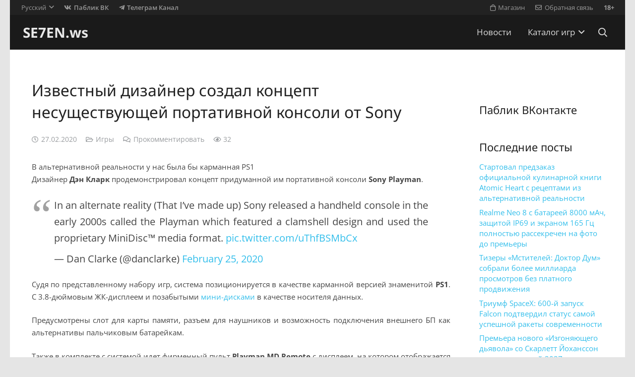

--- FILE ---
content_type: text/html; charset=UTF-8
request_url: https://se7en.ws/wp-content/plugins/post-views-counter-pro/includes/ajax.php
body_size: -269
content:
{"content_id":309787,"counted":true,"reason":"","type":"post","subtype":"post","storage":{"post":{"309787":1768733651}}}

--- FILE ---
content_type: text/html; charset=utf-8
request_url: https://www.google.com/recaptcha/api2/aframe
body_size: 268
content:
<!DOCTYPE HTML><html><head><meta http-equiv="content-type" content="text/html; charset=UTF-8"></head><body><script nonce="W00v-yW6MqqyLGKRJGPhHg">/** Anti-fraud and anti-abuse applications only. See google.com/recaptcha */ try{var clients={'sodar':'https://pagead2.googlesyndication.com/pagead/sodar?'};window.addEventListener("message",function(a){try{if(a.source===window.parent){var b=JSON.parse(a.data);var c=clients[b['id']];if(c){var d=document.createElement('img');d.src=c+b['params']+'&rc='+(localStorage.getItem("rc::a")?sessionStorage.getItem("rc::b"):"");window.document.body.appendChild(d);sessionStorage.setItem("rc::e",parseInt(sessionStorage.getItem("rc::e")||0)+1);localStorage.setItem("rc::h",'1768647255221');}}}catch(b){}});window.parent.postMessage("_grecaptcha_ready", "*");}catch(b){}</script></body></html>